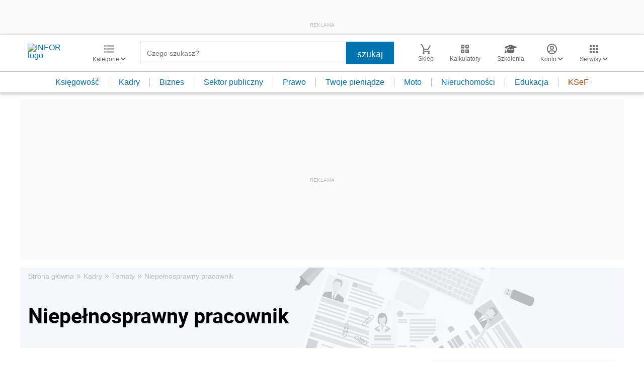

--- FILE ---
content_type: text/html; charset=utf-8
request_url: https://www.google.com/recaptcha/api2/aframe
body_size: 182
content:
<!DOCTYPE HTML><html><head><meta http-equiv="content-type" content="text/html; charset=UTF-8"></head><body><script nonce="pE6n_TMIp3ig2OfgPQcJBA">/** Anti-fraud and anti-abuse applications only. See google.com/recaptcha */ try{var clients={'sodar':'https://pagead2.googlesyndication.com/pagead/sodar?'};window.addEventListener("message",function(a){try{if(a.source===window.parent){var b=JSON.parse(a.data);var c=clients[b['id']];if(c){var d=document.createElement('img');d.src=c+b['params']+'&rc='+(localStorage.getItem("rc::a")?sessionStorage.getItem("rc::b"):"");window.document.body.appendChild(d);sessionStorage.setItem("rc::e",parseInt(sessionStorage.getItem("rc::e")||0)+1);localStorage.setItem("rc::h",'1769322924729');}}}catch(b){}});window.parent.postMessage("_grecaptcha_ready", "*");}catch(b){}</script></body></html>

--- FILE ---
content_type: text/plain; charset=UTF-8
request_url: https://at.teads.tv/fpc?analytics_tag_id=PUB_5576&tfpvi=&gdpr_status=22&gdpr_reason=220&gdpr_consent=&ccpa_consent=&shared_ids=&sv=d656f4a&
body_size: 56
content:
NDlhM2M5ZjAtMDExZC00MGQxLWJkNzQtNWNlMDJmZjA5NTk1IzUtNQ==